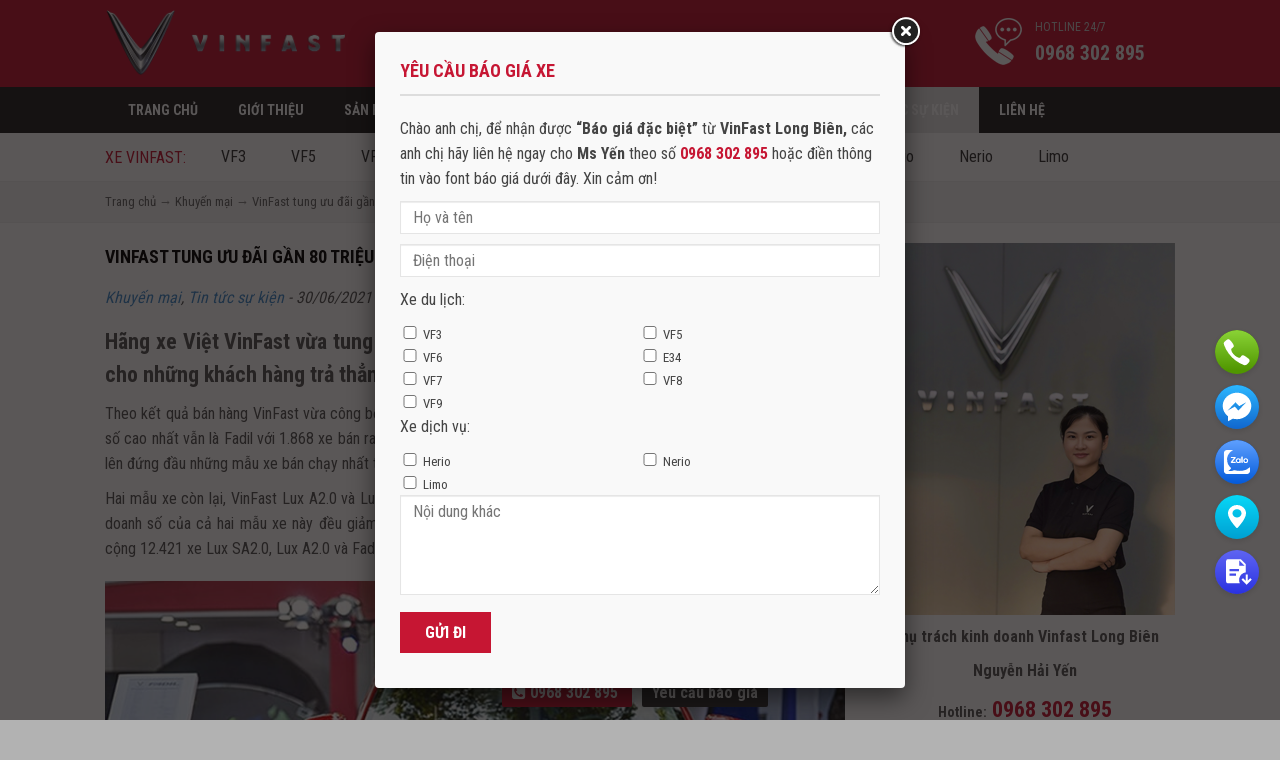

--- FILE ---
content_type: text/html; charset=UTF-8
request_url: https://vinfastlongbien.com/vinfast-tung-uu-dai-gan-80-trieu-dong-cho-khach-mua-xe-trong-thang-nay/
body_size: 16176
content:
<!DOCTYPE html>
<html class="no-js mm-hover no-touch" xmlns="http://www.w3.org/1999/xhtml" lang="vi" xml:lang="vi">
<head>
<!-- Facebook Pixel Code -->
<script>
  !function(f,b,e,v,n,t,s)
  {if(f.fbq)return;n=f.fbq=function(){n.callMethod?
  n.callMethod.apply(n,arguments):n.queue.push(arguments)};
  if(!f._fbq)f._fbq=n;n.push=n;n.loaded=!0;n.version='2.0';
  n.queue=[];t=b.createElement(e);t.async=!0;
  t.src=v;s=b.getElementsByTagName(e)[0];
  s.parentNode.insertBefore(t,s)}(window, document,'script',
  'https://connect.facebook.net/en_US/fbevents.js');
  fbq('init', '1141277602870838');
  fbq('track', 'PageView');
</script>
<noscript><img height="1" width="1" style="display:none"
  src="https://www.facebook.com/tr?id=1141277602870838&ev=PageView&noscript=1"
/></noscript>
<!-- End Facebook Pixel Code -->
<!-- Google Tag Manager -->
<script>(function(w,d,s,l,i){w[l]=w[l]||[];w[l].push({'gtm.start':
new Date().getTime(),event:'gtm.js'});var f=d.getElementsByTagName(s)[0],
j=d.createElement(s),dl=l!='dataLayer'?'&l='+l:'';j.async=true;j.src=
'https://www.googletagmanager.com/gtm.js?id='+i+dl;f.parentNode.insertBefore(j,f);
})(window,document,'script','dataLayer','GTM-P8STK52');</script>
<!-- End Google Tag Manager -->
<!-- Global site tag (gtag.js) - Google Ads: 682011939 -->
<script async src="https://www.googletagmanager.com/gtag/js?id=AW-682011939"></script>
<script>
  window.dataLayer = window.dataLayer || [];
  function gtag(){dataLayer.push(arguments);}
  gtag('js', new Date());

  gtag('config', 'AW-682011939');
</script>
<script>
  gtag('event', 'page_view', {
    'send_to': 'AW-682011939',
    'value': 'replace with value',
    'items': [{
      'id': 'replace with value',
      'location_id': 'replace with value',
      'google_business_vertical': 'custom'
    }]
  });
</script>
<!-- Global site tag (gtag.js) - Google Analytics -->
<script async src="https://www.googletagmanager.com/gtag/js?id=UA-155008282-2"></script>
<script>
  window.dataLayer = window.dataLayer || [];
  function gtag(){dataLayer.push(arguments);}
  gtag('js', new Date());

  gtag('config', 'UA-155008282-2');
</script>
	<meta http-equiv="Content-Type" content="text/html; charset=UTF-8" />
	<meta name="viewport" content="width=device-width, minimum-scale=1">
	<link rel="profile" href="http://gmpg.org/xfn/11" />
	<link rel="alternate" type="application/rss+xml" title="VinFast Long Biên &#8211; Đại lý ủy quyền VinFast Việt Nam RSS Feed" href="https://vinfastlongbien.com/feed/" />
	<link rel="alternate" type="application/atom+xml" title="VinFast Long Biên &#8211; Đại lý ủy quyền VinFast Việt Nam Atom Feed" href="https://vinfastlongbien.com/feed/atom/" />
	<link rel="pingback" href="https://vinfastlongbien.com/xmlrpc.php" />
	<link rel="preconnect" href="https://fonts.googleapis.com">
	<link rel="preconnect" href="https://fonts.gstatic.com" crossorigin>
	<link href="https://fonts.googleapis.com/css2?family=Roboto+Condensed:wght@400;700&display=swap" rel="stylesheet"> 
    <link href="https://vinfastlongbien.com/wp-content/themes/vinfast/style.css" rel="stylesheet" type="text/css" media="all" />
	<meta name='robots' content='index, follow, max-image-preview:large, max-snippet:-1, max-video-preview:-1' />

	<!-- This site is optimized with the Yoast SEO plugin v23.3 - https://yoast.com/wordpress/plugins/seo/ -->
	<title>VinFast tung ưu đãi gần 80 triệu đồng cho khách mua xe trong tháng này - VinFast Long Biên - Đại lý ủy quyền VinFast Việt Nam</title>
	<link rel="canonical" href="https://vinfastlongbien.com/vinfast-tung-uu-dai-gan-80-trieu-dong-cho-khach-mua-xe-trong-thang-nay/" />
	<meta property="og:locale" content="vi_VN" />
	<meta property="og:type" content="article" />
	<meta property="og:title" content="VinFast tung ưu đãi gần 80 triệu đồng cho khách mua xe trong tháng này - VinFast Long Biên - Đại lý ủy quyền VinFast Việt Nam" />
	<meta property="og:description" content="Hãng xe Việt VinFast vừa tung ra chương trình ưu đãi kéo dài đến hết... more" />
	<meta property="og:url" content="https://vinfastlongbien.com/vinfast-tung-uu-dai-gan-80-trieu-dong-cho-khach-mua-xe-trong-thang-nay/" />
	<meta property="og:site_name" content="VinFast Long Biên - Đại lý ủy quyền VinFast Việt Nam" />
	<meta property="article:published_time" content="2021-06-30T02:20:04+00:00" />
	<meta property="og:image" content="https://vinfastlongbien.com/wp-content/uploads/2021/06/vinfastlongbien_com-vinfast-tung-uu-dai-gan-80-trieu-dong-cho-khach-mua-xe-trong-thang-nay-1.jpg" />
	<meta property="og:image:width" content="800" />
	<meta property="og:image:height" content="533" />
	<meta property="og:image:type" content="image/jpeg" />
	<meta name="author" content="Đỗ Tùng Lâm" />
	<meta name="twitter:card" content="summary_large_image" />
	<meta name="twitter:label1" content="Được viết bởi" />
	<meta name="twitter:data1" content="Đỗ Tùng Lâm" />
	<meta name="twitter:label2" content="Ước tính thời gian đọc" />
	<meta name="twitter:data2" content="4 phút" />
	<script type="application/ld+json" class="yoast-schema-graph">{"@context":"https://schema.org","@graph":[{"@type":"WebPage","@id":"https://vinfastlongbien.com/vinfast-tung-uu-dai-gan-80-trieu-dong-cho-khach-mua-xe-trong-thang-nay/","url":"https://vinfastlongbien.com/vinfast-tung-uu-dai-gan-80-trieu-dong-cho-khach-mua-xe-trong-thang-nay/","name":"VinFast tung ưu đãi gần 80 triệu đồng cho khách mua xe trong tháng này - VinFast Long Biên - Đại lý ủy quyền VinFast Việt Nam","isPartOf":{"@id":"https://vinfastlongbien.com/#website"},"primaryImageOfPage":{"@id":"https://vinfastlongbien.com/vinfast-tung-uu-dai-gan-80-trieu-dong-cho-khach-mua-xe-trong-thang-nay/#primaryimage"},"image":{"@id":"https://vinfastlongbien.com/vinfast-tung-uu-dai-gan-80-trieu-dong-cho-khach-mua-xe-trong-thang-nay/#primaryimage"},"thumbnailUrl":"https://vinfastlongbien.com/wp-content/uploads/2021/06/vinfastlongbien_com-vinfast-tung-uu-dai-gan-80-trieu-dong-cho-khach-mua-xe-trong-thang-nay-1.jpg","datePublished":"2021-06-30T02:20:04+00:00","dateModified":"2021-06-30T02:20:04+00:00","author":{"@id":"https://vinfastlongbien.com/#/schema/person/9abe14bb2beeae3bf4d5029b67f45184"},"breadcrumb":{"@id":"https://vinfastlongbien.com/vinfast-tung-uu-dai-gan-80-trieu-dong-cho-khach-mua-xe-trong-thang-nay/#breadcrumb"},"inLanguage":"vi","potentialAction":[{"@type":"ReadAction","target":["https://vinfastlongbien.com/vinfast-tung-uu-dai-gan-80-trieu-dong-cho-khach-mua-xe-trong-thang-nay/"]}]},{"@type":"ImageObject","inLanguage":"vi","@id":"https://vinfastlongbien.com/vinfast-tung-uu-dai-gan-80-trieu-dong-cho-khach-mua-xe-trong-thang-nay/#primaryimage","url":"https://vinfastlongbien.com/wp-content/uploads/2021/06/vinfastlongbien_com-vinfast-tung-uu-dai-gan-80-trieu-dong-cho-khach-mua-xe-trong-thang-nay-1.jpg","contentUrl":"https://vinfastlongbien.com/wp-content/uploads/2021/06/vinfastlongbien_com-vinfast-tung-uu-dai-gan-80-trieu-dong-cho-khach-mua-xe-trong-thang-nay-1.jpg","width":800,"height":533},{"@type":"BreadcrumbList","@id":"https://vinfastlongbien.com/vinfast-tung-uu-dai-gan-80-trieu-dong-cho-khach-mua-xe-trong-thang-nay/#breadcrumb","itemListElement":[{"@type":"ListItem","position":1,"name":"Trang chủ","item":"https://vinfastlongbien.com/"},{"@type":"ListItem","position":2,"name":"VinFast tung ưu đãi gần 80 triệu đồng cho khách mua xe trong tháng này"}]},{"@type":"WebSite","@id":"https://vinfastlongbien.com/#website","url":"https://vinfastlongbien.com/","name":"VinFast Long Biên - Đại lý ủy quyền VinFast Việt Nam","description":"Đại lý xe Vinfast Long Biên - Cung cấp các dòng xe Vinfast chính hãng: VinFast Fadil, VinFast A 2.0, VinFast Lux A 2.0, VinFast Sunny, VinFast Lux SA 2.0","potentialAction":[{"@type":"SearchAction","target":{"@type":"EntryPoint","urlTemplate":"https://vinfastlongbien.com/?s={search_term_string}"},"query-input":"required name=search_term_string"}],"inLanguage":"vi"},{"@type":"Person","@id":"https://vinfastlongbien.com/#/schema/person/9abe14bb2beeae3bf4d5029b67f45184","name":"Đỗ Tùng Lâm","image":{"@type":"ImageObject","inLanguage":"vi","@id":"https://vinfastlongbien.com/#/schema/person/image/","url":"https://secure.gravatar.com/avatar/2f4a293d201b0a1e25f9adfeb46de3a0?s=96&r=g","contentUrl":"https://secure.gravatar.com/avatar/2f4a293d201b0a1e25f9adfeb46de3a0?s=96&r=g","caption":"Đỗ Tùng Lâm"},"sameAs":["https://vinfastlongbien.com/"],"url":"https://vinfastlongbien.com/author/dotunglamvinfast/"}]}</script>
	<!-- / Yoast SEO plugin. -->


<meta content="https://vinfastlongbien.com/wp-content/themes/vinfast/style.css v." name="generator"/><link rel='stylesheet' id='wp-block-library-css' href='https://vinfastlongbien.com/wp-includes/css/dist/block-library/style.min.css?ver=6.6.1' type='text/css' media='all' />
<style id='classic-theme-styles-inline-css' type='text/css'>
/*! This file is auto-generated */
.wp-block-button__link{color:#fff;background-color:#32373c;border-radius:9999px;box-shadow:none;text-decoration:none;padding:calc(.667em + 2px) calc(1.333em + 2px);font-size:1.125em}.wp-block-file__button{background:#32373c;color:#fff;text-decoration:none}
</style>
<style id='global-styles-inline-css' type='text/css'>
:root{--wp--preset--aspect-ratio--square: 1;--wp--preset--aspect-ratio--4-3: 4/3;--wp--preset--aspect-ratio--3-4: 3/4;--wp--preset--aspect-ratio--3-2: 3/2;--wp--preset--aspect-ratio--2-3: 2/3;--wp--preset--aspect-ratio--16-9: 16/9;--wp--preset--aspect-ratio--9-16: 9/16;--wp--preset--color--black: #000000;--wp--preset--color--cyan-bluish-gray: #abb8c3;--wp--preset--color--white: #ffffff;--wp--preset--color--pale-pink: #f78da7;--wp--preset--color--vivid-red: #cf2e2e;--wp--preset--color--luminous-vivid-orange: #ff6900;--wp--preset--color--luminous-vivid-amber: #fcb900;--wp--preset--color--light-green-cyan: #7bdcb5;--wp--preset--color--vivid-green-cyan: #00d084;--wp--preset--color--pale-cyan-blue: #8ed1fc;--wp--preset--color--vivid-cyan-blue: #0693e3;--wp--preset--color--vivid-purple: #9b51e0;--wp--preset--gradient--vivid-cyan-blue-to-vivid-purple: linear-gradient(135deg,rgba(6,147,227,1) 0%,rgb(155,81,224) 100%);--wp--preset--gradient--light-green-cyan-to-vivid-green-cyan: linear-gradient(135deg,rgb(122,220,180) 0%,rgb(0,208,130) 100%);--wp--preset--gradient--luminous-vivid-amber-to-luminous-vivid-orange: linear-gradient(135deg,rgba(252,185,0,1) 0%,rgba(255,105,0,1) 100%);--wp--preset--gradient--luminous-vivid-orange-to-vivid-red: linear-gradient(135deg,rgba(255,105,0,1) 0%,rgb(207,46,46) 100%);--wp--preset--gradient--very-light-gray-to-cyan-bluish-gray: linear-gradient(135deg,rgb(238,238,238) 0%,rgb(169,184,195) 100%);--wp--preset--gradient--cool-to-warm-spectrum: linear-gradient(135deg,rgb(74,234,220) 0%,rgb(151,120,209) 20%,rgb(207,42,186) 40%,rgb(238,44,130) 60%,rgb(251,105,98) 80%,rgb(254,248,76) 100%);--wp--preset--gradient--blush-light-purple: linear-gradient(135deg,rgb(255,206,236) 0%,rgb(152,150,240) 100%);--wp--preset--gradient--blush-bordeaux: linear-gradient(135deg,rgb(254,205,165) 0%,rgb(254,45,45) 50%,rgb(107,0,62) 100%);--wp--preset--gradient--luminous-dusk: linear-gradient(135deg,rgb(255,203,112) 0%,rgb(199,81,192) 50%,rgb(65,88,208) 100%);--wp--preset--gradient--pale-ocean: linear-gradient(135deg,rgb(255,245,203) 0%,rgb(182,227,212) 50%,rgb(51,167,181) 100%);--wp--preset--gradient--electric-grass: linear-gradient(135deg,rgb(202,248,128) 0%,rgb(113,206,126) 100%);--wp--preset--gradient--midnight: linear-gradient(135deg,rgb(2,3,129) 0%,rgb(40,116,252) 100%);--wp--preset--font-size--small: 13px;--wp--preset--font-size--medium: 20px;--wp--preset--font-size--large: 36px;--wp--preset--font-size--x-large: 42px;--wp--preset--spacing--20: 0.44rem;--wp--preset--spacing--30: 0.67rem;--wp--preset--spacing--40: 1rem;--wp--preset--spacing--50: 1.5rem;--wp--preset--spacing--60: 2.25rem;--wp--preset--spacing--70: 3.38rem;--wp--preset--spacing--80: 5.06rem;--wp--preset--shadow--natural: 6px 6px 9px rgba(0, 0, 0, 0.2);--wp--preset--shadow--deep: 12px 12px 50px rgba(0, 0, 0, 0.4);--wp--preset--shadow--sharp: 6px 6px 0px rgba(0, 0, 0, 0.2);--wp--preset--shadow--outlined: 6px 6px 0px -3px rgba(255, 255, 255, 1), 6px 6px rgba(0, 0, 0, 1);--wp--preset--shadow--crisp: 6px 6px 0px rgba(0, 0, 0, 1);}:where(.is-layout-flex){gap: 0.5em;}:where(.is-layout-grid){gap: 0.5em;}body .is-layout-flex{display: flex;}.is-layout-flex{flex-wrap: wrap;align-items: center;}.is-layout-flex > :is(*, div){margin: 0;}body .is-layout-grid{display: grid;}.is-layout-grid > :is(*, div){margin: 0;}:where(.wp-block-columns.is-layout-flex){gap: 2em;}:where(.wp-block-columns.is-layout-grid){gap: 2em;}:where(.wp-block-post-template.is-layout-flex){gap: 1.25em;}:where(.wp-block-post-template.is-layout-grid){gap: 1.25em;}.has-black-color{color: var(--wp--preset--color--black) !important;}.has-cyan-bluish-gray-color{color: var(--wp--preset--color--cyan-bluish-gray) !important;}.has-white-color{color: var(--wp--preset--color--white) !important;}.has-pale-pink-color{color: var(--wp--preset--color--pale-pink) !important;}.has-vivid-red-color{color: var(--wp--preset--color--vivid-red) !important;}.has-luminous-vivid-orange-color{color: var(--wp--preset--color--luminous-vivid-orange) !important;}.has-luminous-vivid-amber-color{color: var(--wp--preset--color--luminous-vivid-amber) !important;}.has-light-green-cyan-color{color: var(--wp--preset--color--light-green-cyan) !important;}.has-vivid-green-cyan-color{color: var(--wp--preset--color--vivid-green-cyan) !important;}.has-pale-cyan-blue-color{color: var(--wp--preset--color--pale-cyan-blue) !important;}.has-vivid-cyan-blue-color{color: var(--wp--preset--color--vivid-cyan-blue) !important;}.has-vivid-purple-color{color: var(--wp--preset--color--vivid-purple) !important;}.has-black-background-color{background-color: var(--wp--preset--color--black) !important;}.has-cyan-bluish-gray-background-color{background-color: var(--wp--preset--color--cyan-bluish-gray) !important;}.has-white-background-color{background-color: var(--wp--preset--color--white) !important;}.has-pale-pink-background-color{background-color: var(--wp--preset--color--pale-pink) !important;}.has-vivid-red-background-color{background-color: var(--wp--preset--color--vivid-red) !important;}.has-luminous-vivid-orange-background-color{background-color: var(--wp--preset--color--luminous-vivid-orange) !important;}.has-luminous-vivid-amber-background-color{background-color: var(--wp--preset--color--luminous-vivid-amber) !important;}.has-light-green-cyan-background-color{background-color: var(--wp--preset--color--light-green-cyan) !important;}.has-vivid-green-cyan-background-color{background-color: var(--wp--preset--color--vivid-green-cyan) !important;}.has-pale-cyan-blue-background-color{background-color: var(--wp--preset--color--pale-cyan-blue) !important;}.has-vivid-cyan-blue-background-color{background-color: var(--wp--preset--color--vivid-cyan-blue) !important;}.has-vivid-purple-background-color{background-color: var(--wp--preset--color--vivid-purple) !important;}.has-black-border-color{border-color: var(--wp--preset--color--black) !important;}.has-cyan-bluish-gray-border-color{border-color: var(--wp--preset--color--cyan-bluish-gray) !important;}.has-white-border-color{border-color: var(--wp--preset--color--white) !important;}.has-pale-pink-border-color{border-color: var(--wp--preset--color--pale-pink) !important;}.has-vivid-red-border-color{border-color: var(--wp--preset--color--vivid-red) !important;}.has-luminous-vivid-orange-border-color{border-color: var(--wp--preset--color--luminous-vivid-orange) !important;}.has-luminous-vivid-amber-border-color{border-color: var(--wp--preset--color--luminous-vivid-amber) !important;}.has-light-green-cyan-border-color{border-color: var(--wp--preset--color--light-green-cyan) !important;}.has-vivid-green-cyan-border-color{border-color: var(--wp--preset--color--vivid-green-cyan) !important;}.has-pale-cyan-blue-border-color{border-color: var(--wp--preset--color--pale-cyan-blue) !important;}.has-vivid-cyan-blue-border-color{border-color: var(--wp--preset--color--vivid-cyan-blue) !important;}.has-vivid-purple-border-color{border-color: var(--wp--preset--color--vivid-purple) !important;}.has-vivid-cyan-blue-to-vivid-purple-gradient-background{background: var(--wp--preset--gradient--vivid-cyan-blue-to-vivid-purple) !important;}.has-light-green-cyan-to-vivid-green-cyan-gradient-background{background: var(--wp--preset--gradient--light-green-cyan-to-vivid-green-cyan) !important;}.has-luminous-vivid-amber-to-luminous-vivid-orange-gradient-background{background: var(--wp--preset--gradient--luminous-vivid-amber-to-luminous-vivid-orange) !important;}.has-luminous-vivid-orange-to-vivid-red-gradient-background{background: var(--wp--preset--gradient--luminous-vivid-orange-to-vivid-red) !important;}.has-very-light-gray-to-cyan-bluish-gray-gradient-background{background: var(--wp--preset--gradient--very-light-gray-to-cyan-bluish-gray) !important;}.has-cool-to-warm-spectrum-gradient-background{background: var(--wp--preset--gradient--cool-to-warm-spectrum) !important;}.has-blush-light-purple-gradient-background{background: var(--wp--preset--gradient--blush-light-purple) !important;}.has-blush-bordeaux-gradient-background{background: var(--wp--preset--gradient--blush-bordeaux) !important;}.has-luminous-dusk-gradient-background{background: var(--wp--preset--gradient--luminous-dusk) !important;}.has-pale-ocean-gradient-background{background: var(--wp--preset--gradient--pale-ocean) !important;}.has-electric-grass-gradient-background{background: var(--wp--preset--gradient--electric-grass) !important;}.has-midnight-gradient-background{background: var(--wp--preset--gradient--midnight) !important;}.has-small-font-size{font-size: var(--wp--preset--font-size--small) !important;}.has-medium-font-size{font-size: var(--wp--preset--font-size--medium) !important;}.has-large-font-size{font-size: var(--wp--preset--font-size--large) !important;}.has-x-large-font-size{font-size: var(--wp--preset--font-size--x-large) !important;}
:where(.wp-block-post-template.is-layout-flex){gap: 1.25em;}:where(.wp-block-post-template.is-layout-grid){gap: 1.25em;}
:where(.wp-block-columns.is-layout-flex){gap: 2em;}:where(.wp-block-columns.is-layout-grid){gap: 2em;}
:root :where(.wp-block-pullquote){font-size: 1.5em;line-height: 1.6;}
</style>
<link rel='stylesheet' id='contact-form-7-css' href='https://vinfastlongbien.com/wp-content/plugins/contact-form-7/includes/css/styles.css?ver=5.7.7' type='text/css' media='all' />
<script type="text/javascript" src="https://vinfastlongbien.com/wp-content/themes/vinfast/js/bootstrap.min.js?ver=1.0" id="jquery-js"></script>
<link rel="https://api.w.org/" href="https://vinfastlongbien.com/wp-json/" /><link rel="alternate" title="JSON" type="application/json" href="https://vinfastlongbien.com/wp-json/wp/v2/posts/1947" /><link rel="EditURI" type="application/rsd+xml" title="RSD" href="https://vinfastlongbien.com/xmlrpc.php?rsd" />
<meta name="generator" content="WordPress 6.6.1" />
<link rel='shortlink' href='https://vinfastlongbien.com/?p=1947' />
<link rel="alternate" title="oNhúng (JSON)" type="application/json+oembed" href="https://vinfastlongbien.com/wp-json/oembed/1.0/embed?url=https%3A%2F%2Fvinfastlongbien.com%2Fvinfast-tung-uu-dai-gan-80-trieu-dong-cho-khach-mua-xe-trong-thang-nay%2F" />
<link rel="alternate" title="oNhúng (XML)" type="text/xml+oembed" href="https://vinfastlongbien.com/wp-json/oembed/1.0/embed?url=https%3A%2F%2Fvinfastlongbien.com%2Fvinfast-tung-uu-dai-gan-80-trieu-dong-cho-khach-mua-xe-trong-thang-nay%2F&#038;format=xml" />
<!-- Global site tag (gtag.js) - Google Analytics -->
<script async src="https://www.googletagmanager.com/gtag/js?id=G-TM7PFE6TXD"></script>
<script>
  window.dataLayer = window.dataLayer || [];
  function gtag(){dataLayer.push(arguments);}
  gtag('js', new Date());

  gtag('config', 'G-TM7PFE6TXD');
</script>

<meta name="msvalidate.01" content="3B587DA62E130D2A717C75B2DB41F7EB" /><link rel="shortcut icon" href="https://vinfastlongbien.com/wp-content/themes/vinfast/images/favicon.png" /><!-- Event snippet for Lượt xem trang (2) conversion page -->
<script>
  gtag('event', 'conversion', {
      'send_to': 'AW-16949875505/z1GtCMT-1K0bELGmqpI_',
      'value': 1.0,
      'currency': 'VND'
  });
</script>
<!-- Event snippet for Người liên hệ conversion page -->
<script>
  gtag('event', 'conversion', {
      'send_to': 'AW-16949875505/3GQ2CIeQ4K0bELGmqpI_',
      'value': 1.0,
      'currency': 'VND'
  });
</script>
<!-- Event snippet for Nhấp để gọi (3) conversion page
In your html page, add the snippet and call gtag_report_conversion when someone clicks on the chosen link or button. -->
<script>
function gtag_report_conversion(url) {
  var callback = function () {
    if (typeof(url) != 'undefined') {
      window.location = url;
    }
  };
  gtag('event', 'conversion', {
      'send_to': 'AW-16949875505/ACeLCNPY1a0bELGmqpI_',
      'value': 1.0,
      'currency': 'VND',
      'event_callback': callback
  });
  return false;
}
</script>

</head>
<body class="post-template-default single single-post postid-1947 single-format-standard unknown">
<!-- Google Tag Manager (noscript) -->
<noscript><iframe src="https://www.googletagmanager.com/ns.html?id=GTM-P8STK52"
height="0" width="0" style="display:none;visibility:hidden"></iframe></noscript>
<!-- End Google Tag Manager (noscript) -->
<div class="t3-off-canvas" id="t3-off-canvas">
  <div class="t3-off-canvas-header">
    <h2 class="t3-off-canvas-header-title">DANH MỤC</h2>
    <button aria-hidden="true" data-dismiss="modal" class="close" type="button">X</button>
  </div>
  <div class="t3-off-canvas-body">
    <div id="mobile-menu-wrap" class="t3-module module "><div class="module-ct"></div></div>
  </div>
</div>

<div class="t3-wrapper">
<div class="hfeed site">
<header id="t3-header" class="t3-header">
	<div class="header clearfix">
	<div class="container">
			<button data-effect="off-canvas-effect-4" data-nav="#t3-off-canvas" data-pos="right" type="button" class="visible-xs btn-inverse off-canvas-toggle visible-xs">
	            <i class="fa fa-bars"></i>
	        </button>
	<div class="row">
		
		<div class="col-lg-3 col-md-3 col-sm-3">
				<a href="https://vinfastlongbien.com" title="VinFast Long Biên &#8211; Đại lý ủy quyền VinFast Việt Nam">
			<img class="logo" alt="VinFast Long Biên &#8211; Đại lý ủy quyền VinFast Việt Nam" src="https://vinfastlongbien.com/wp-content/themes/vinfast/images/logo.png">
		</a>
					
		</div>
		
		<div class="col-lg-9 col-md-9 col-sm-9 hidden-xs">
						<div class="topsocial pull-right">			<div class="textwidget"><div class="topcall pull-right">HOTLINE 24/7
<p><b><a href="tel:0968302895">0968 302 895</a></b></p>
</div>
</div>
		</div>
						
		</div>
	</div>
	</div>
	
    </div>
    

<nav class="navbar navbar-default hidden-xs">
<div class="container">
<div class="navbar-header">
	          <button data-effect="off-canvas-effect-4" data-nav="#t3-off-canvas" data-pos="left" type="button" class="btn-inverse off-canvas-toggle visible-xs">
	            <i class="fa fa-bars"></i>
	          </button>
</div>
<div class="navbar-collapse collapse">
			<ul id="menu-header-menu" class="nav navbar-nav"><li id="menu-item-11" class="menu-item menu-item-type-custom menu-item-object-custom menu-item-home menu-item-11"><a title="Trang chủ" href="https://vinfastlongbien.com"><span class="glyphicon VinFast Long Biên"></span>&nbsp;Trang chủ</a></li>
<li id="menu-item-52" class="menu-item menu-item-type-post_type menu-item-object-page menu-item-52"><a title="Giới thiệu" href="https://vinfastlongbien.com/gioi-thieu/">Giới thiệu</a></li>
<li id="menu-item-1143" class="menu-item menu-item-type-taxonomy menu-item-object-product-category menu-item-has-children menu-item-1143 dropdown"><a title="Sản phẩm" href="https://vinfastlongbien.com/product-category/vinfast/" class="dropdown-toggle" aria-haspopup="true">Sản phẩm <span class="caret"></span></a>
<ul role="menu" class=" dropdown-menu">
	<li id="menu-item-2891" class="menu-item menu-item-type-post_type menu-item-object-product menu-item-2891"><a title="Vinfast VF3" href="https://vinfastlongbien.com/vinfast-vf3/">Vinfast VF3</a></li>
	<li id="menu-item-2512" class="menu-item menu-item-type-post_type menu-item-object-product menu-item-2512"><a title="Vinfast VF5" href="https://vinfastlongbien.com/vinfast-vf5/">Vinfast VF5</a></li>
	<li id="menu-item-2514" class="menu-item menu-item-type-post_type menu-item-object-product menu-item-2514"><a title="Vinfast VF 6" href="https://vinfastlongbien.com/vinfast-vf6/">Vinfast VF 6</a></li>
	<li id="menu-item-1783" class="menu-item menu-item-type-post_type menu-item-object-product menu-item-1783"><a title="Vinfast VF E34" href="https://vinfastlongbien.com/?post_type=product&#038;p=1734">Vinfast VF E34</a></li>
	<li id="menu-item-2513" class="menu-item menu-item-type-post_type menu-item-object-product menu-item-2513"><a title="Vinfast VF7" href="https://vinfastlongbien.com/vinfast-vf7/">Vinfast VF7</a></li>
	<li id="menu-item-2411" class="menu-item menu-item-type-post_type menu-item-object-product menu-item-2411"><a title="Vinfast VF8" href="https://vinfastlongbien.com/vinfast-vf8/">Vinfast VF8</a></li>
	<li id="menu-item-2412" class="menu-item menu-item-type-post_type menu-item-object-product menu-item-2412"><a title="Vinfast VF9" href="https://vinfastlongbien.com/vinfast-vf9/">Vinfast VF9</a></li>
	<li id="menu-item-3253" class="menu-item menu-item-type-post_type menu-item-object-product menu-item-3253"><a title="Vinfast VF Wild" href="https://vinfastlongbien.com/vinfast-vf-wild/">Vinfast VF Wild</a></li>
	<li id="menu-item-3827" class="menu-item menu-item-type-post_type menu-item-object-product menu-item-3827"><a title="Vinfast Minio Green" href="https://vinfastlongbien.com/vinfast-minio-green/">Vinfast Minio Green</a></li>
	<li id="menu-item-3825" class="menu-item menu-item-type-post_type menu-item-object-product menu-item-3825"><a title="VinFast Herio Green" href="https://vinfastlongbien.com/vinfast-herio-green/">VinFast Herio Green</a></li>
	<li id="menu-item-3826" class="menu-item menu-item-type-post_type menu-item-object-product menu-item-3826"><a title="Vinfast Nerio Green" href="https://vinfastlongbien.com/vinfast-nerio-green/">Vinfast Nerio Green</a></li>
	<li id="menu-item-3729" class="menu-item menu-item-type-post_type menu-item-object-product menu-item-3729"><a title="Vinfast Limo Green" href="https://vinfastlongbien.com/vinfast-limo-green/">Vinfast Limo Green</a></li>
</ul>
</li>
<li id="menu-item-337" class="menu-item menu-item-type-post_type menu-item-object-page menu-item-337"><a title="Bảng giá xe" href="https://vinfastlongbien.com/bang-gia-xe/"><span class="glyphicon Bảng giá xe Nissan"></span>&nbsp;Bảng giá xe</a></li>
<li id="menu-item-381" class="menu-item menu-item-type-post_type menu-item-object-page menu-item-381"><a title="Mua xe trả góp" href="https://vinfastlongbien.com/tu-van-mua-xe-tra-gop/"><span class="glyphicon Mua xe trả góp"></span>&nbsp;Mua xe trả góp</a></li>
<li id="menu-item-3375" class="menu-item menu-item-type-post_type menu-item-object-page menu-item-3375"><a title="Thu mua xe cũ" href="https://vinfastlongbien.com/chuyen-thu-mua-xe-o-to-vinfast-cu-tai-nha/">Thu mua xe cũ</a></li>
<li id="menu-item-761" class="menu-item menu-item-type-taxonomy menu-item-object-category current-post-ancestor current-menu-parent current-post-parent menu-item-761"><a title="Tin tức sự kiện" href="https://vinfastlongbien.com/tin-tuc-su-kien/">Tin tức sự kiện</a></li>
<li id="menu-item-51" class="menu-item menu-item-type-post_type menu-item-object-page menu-item-51"><a title="Liên hệ" href="https://vinfastlongbien.com/lien-he/">Liên hệ</a></li>
</ul>	   
</div>
</div>
</nav>

<nav id="secondarynav" class="dongxe hidden-xs">
	<div class="container">
		<span style="float: left; padding-top: 12px; text-transform: uppercase; margin-right: 20px; color: #c61633">Xe Vinfast:</span>
	<ul id="menu-secondary-menu" class="nav"><li id="menu-item-2893" class="menu-item menu-item-type-post_type menu-item-object-product menu-item-2893"><a href="https://vinfastlongbien.com/vinfast-vf3/">VF3</a></li>
<li id="menu-item-2508" class="menu-item menu-item-type-post_type menu-item-object-product menu-item-2508"><a href="https://vinfastlongbien.com/vinfast-vf5/">VF5</a></li>
<li id="menu-item-2509" class="menu-item menu-item-type-post_type menu-item-object-product menu-item-2509"><a href="https://vinfastlongbien.com/vinfast-vf6/">VF6</a></li>
<li id="menu-item-1785" class="menu-item menu-item-type-post_type menu-item-object-product menu-item-1785"><a href="https://vinfastlongbien.com/?post_type=product&#038;p=1734">E34</a></li>
<li id="menu-item-2510" class="menu-item menu-item-type-post_type menu-item-object-product menu-item-2510"><a href="https://vinfastlongbien.com/vinfast-vf7/">VF7</a></li>
<li id="menu-item-2415" class="menu-item menu-item-type-post_type menu-item-object-product menu-item-2415"><a href="https://vinfastlongbien.com/vinfast-vf8/">VF8</a></li>
<li id="menu-item-2414" class="menu-item menu-item-type-post_type menu-item-object-product menu-item-2414"><a href="https://vinfastlongbien.com/vinfast-vf9/">VF9</a></li>
<li id="menu-item-3255" class="menu-item menu-item-type-post_type menu-item-object-product menu-item-3255"><a href="https://vinfastlongbien.com/vinfast-vf-wild/">VF Wild</a></li>
<li id="menu-item-3831" class="menu-item menu-item-type-post_type menu-item-object-product menu-item-3831"><a href="https://vinfastlongbien.com/vinfast-minio-green/">Minio</a></li>
<li id="menu-item-3829" class="menu-item menu-item-type-post_type menu-item-object-product menu-item-3829"><a href="https://vinfastlongbien.com/vinfast-herio-green/">Herio</a></li>
<li id="menu-item-3830" class="menu-item menu-item-type-post_type menu-item-object-product menu-item-3830"><a href="https://vinfastlongbien.com/vinfast-nerio-green/">Nerio</a></li>
<li id="menu-item-3731" class="menu-item menu-item-type-post_type menu-item-object-product menu-item-3731"><a href="https://vinfastlongbien.com/vinfast-limo-green/">Limo</a></li>
</ul>	</div>
</nav>

</header>
<div id="wrapper"><div id="pathway" class="clearfix"><div class="container"><div id="breadcrumbs" itemscope itemtype="http://schema.org/BreadcrumbList">
		
					<span itemprop="itemListElement" itemscope itemtype="http://schema.org/ListItem"><a href="https://vinfastlongbien.com" itemprop="item"><span itemprop="name">Trang chủ</span></a><meta itemprop="position" content="1" /></span> 	<span>&rarr;</span>
				
									
					
													<span itemprop="itemListElement" itemscope itemtype="http://schema.org/ListItem"><a href="https://vinfastlongbien.com/khuyen-mai/" itemprop="item"><span itemprop="name">Khuyến mại</span></a><meta itemprop="position" content="2" /></span><span> &rarr; <span itemprop="itemListElement" itemscope itemtype="http://schema.org/ListItem"><a href="https://vinfastlongbien.com/vinfast-tung-uu-dai-gan-80-trieu-dong-cho-khach-mua-xe-trong-thang-nay/" itemprop="item"><span itemprop="name">VinFast tung ưu đãi gần 80 triệu đồng cho khách mua xe trong tháng này</span></a><meta itemprop="position" content="3" /></span></span>					
					
</div><!-- #breadcrumbs --></div></div>
<div class="container">
<div id="main-body">
<div id="main-content"><article class="hentry" itemscope itemtype="http://schema.org/NewsArticle">
		<div class="heading">
		<h1 class="entry-title" itemprop="headline">VinFast tung ưu đãi gần 80 triệu đồng cho khách mua xe trong tháng này</h1>
		<div class="hidden">Đăng bởi <span itemprop="author" itemscope itemtype="https://schema.org/Person"><span itemprop="name" class="author vcard"><span class="fn">Đỗ Tùng Lâm</span></span></span> lúc <time class="published" datetime="2021-06-30T09:20:04+07:00">30/06/2021</time> <time class="updated">2021-06-30T09:20:04+07:00</time></div>		
	</div>
	
	<div id="entry-meta" class="clearfix">
		<a href="https://vinfastlongbien.com/khuyen-mai/" rel="category tag">Khuyến mại</a>, <a href="https://vinfastlongbien.com/tin-tuc-su-kien/" rel="category tag">Tin tức sự kiện</a> - <time>30/06/2021</time>
	</div>	
	<div class="entry entry-content" itemprop="articleBody">
			<div class="text-links"></div>
			<h2 id="article_sapo" class="ctTp tuht_show" style="text-align: justify;">Hãng xe Việt VinFast vừa tung ra chương trình ưu đãi kéo dài đến hết tháng 7/2021 cho những khách hàng trả thẳng 100% tiền khi mua xe.</h2>
<p style="text-align: justify;">Theo kết quả bán hàng VinFast vừa công bố, trong tháng 5/2021 hãng xe Việt bán tổng cộng 2.855 xe ô tô. Đạt doanh số cao nhất vẫn là Fadil với 1.868 xe bán ra trong tháng. Con số này tăng mạnh hơn 309 xe so với tháng trước và vươn lên đứng đầu những mẫu xe bán chạy nhất toàn thị trường.</p>
<p style="text-align: justify;">Hai mẫu xe còn lại, VinFast Lux A2.0 và Lux SA2.0 đạt doanh số lần lượt là 457 xe và 530 xe. So với tháng trước đó, doanh số của cả hai mẫu xe này đều giảm tương đối không nhiều. Tính từ đầu năm đến nay, VinFast đã bán ra tổng cộng 12.421 xe Lux SA2.0, Lux A2.0 và Fadil.</p>
<div id="container-24h-banner-in-image" style="text-align: justify;">
<div><img fetchpriority="high" decoding="async" width="800" height="502" class="alignnone size-full wp-image-1951 aligncenter" src="https://vinfastlongbien.com/wp-content/uploads/2021/06/vinfastlongbien_com-vinfast-tung-uu-dai-gan-80-trieu-dong-cho-khach-mua-xe-trong-thang-nay-4.jpg" alt="" /></div>
<div id="24h-banner-in-image">
<div id="ADS_139_15s" class="txtCent">
<div class="text_adver_right"></div>
</div>
</div>
</div>
<p style="text-align: justify;">Vừa qua, trên trang thông tin của VinFast đã xuất hiện chính sách ưu đãi kích cầu từ nay tới hết ngày 31/07/2021 cho hình thức thanh toán trả thẳng 100% sẽ được tặng 100% phí trước bạ cho tất các phiên bản của dòng xe Fadil. Đây là chính sách tri ân của VinFast nhân kỷ niệm 2 năm khánh thành nhà máy và bàn giao những chiếc xe đầu tiên cho khách hàng.</p>
<p style="text-align: justify;">Khách hàng khi mua VinFast Lux A2.0 có cơ hội hưởng giá bán thấp nhất có thể tiếp cận về mức 681,7 triệu đồng. Và lần đầu tiên VinFast đồng ý cho khách hàng sẽ được sử dụng voucher Vinhomes mệnh giá 200 triệu đồng để thanh toán. Trước đây, mệnh giá voucher này chỉ được áp dụng khi khách hàng mua xe Lux SA2.0.</p>
<p><img decoding="async" width="800" height="533" class="alignnone size-full wp-image-1950 aligncenter" src="https://vinfastlongbien.com/wp-content/uploads/2021/06/vinfastlongbien_com-vinfast-tung-uu-dai-gan-80-trieu-dong-cho-khach-mua-xe-trong-thang-nay-3.jpg" alt="" /></p>
<p style="text-align: justify;">Hiện tại, mẫu sedan Lux A2.0 đang được bán ra với 3 phiên bản Tiêu chuẩn, Nâng cao và Cao cấp, giá bán trả thẳng lần lượt là gần 882 triệu đồng, hơn 948 triệu đồng và 1,074 tỷ đồng. Sau khi trừ đi giá trị voucher, giá xe chỉ còn 681,7 triệu đồng, 748,6 triệu đồng và 874 triệu đồng, tiết kiệm một khoản đáng kể cho người tiêu dùng.</p>
<p style="text-align: justify;">Ở dòng xe SUV Lux SA2.0 sẽ được ưu đãi trực tiếp 80 triệu đồng cho phiên bản Tiêu chuẩn và 60 triệu đồng cho phiên bản Nâng cao và Cao cấp nếu khách hàng mua xe trong tháng 6. Ngoài ra, VinFast cũng áp dụng chính sách chưa từng có tiền lệ tại thị trường Việt Nam trong đợt ưu đãi này.</p>
<p><img decoding="async" width="800" height="600" class="alignnone size-full wp-image-1949 aligncenter" src="https://vinfastlongbien.com/wp-content/uploads/2021/06/vinfastlongbien_com-vinfast-tung-uu-dai-gan-80-trieu-dong-cho-khach-mua-xe-trong-thang-nay-2.jpg" alt="" /></p>
<p style="text-align: justify;">Cụ thể, trong trường hợp phiên bản khách hàng đặt mua không có sẵn, VinFast sẽ hỗ trợ thêm 10 triệu đồng/tháng trong thời gian chờ đợi. Ví dụ, khách hàng mua xe Lux SA2.0 phiên bản Tiêu chuẩn trong tháng 6 nhưng tháng 8 mới nhận được xe, tổng ưu đãi thêm 20 triệu đồng cho 2 tháng chờ đợi và nâng mức ưu đãi tổng lên đến 100 triệu đồng.</p>
<p style="text-align: justify;">Đặc biệt, với chương trình khuyến mại này dành cho khách hàng đặt mua xe trong tháng này, VinFast vẫn đang triển khai các chính sách hỗ trợ, chăm sóc khách hàng như: bảo hành 5 năm hoặc 165.000 km đối với dòng xe Lux, miễn phí cứu hộ 24/7 trong suốt thời gian bảo hành với tất cả dòng xe.</p>
<p><img loading="lazy" decoding="async" width="800" height="533" class="alignnone size-full wp-image-1948 aligncenter" src="https://vinfastlongbien.com/wp-content/uploads/2021/06/vinfastlongbien_com-vinfast-tung-uu-dai-gan-80-trieu-dong-cho-khach-mua-xe-trong-thang-nay-1.jpg" alt="" /></p>
<p style="text-align: justify;">Chỉ sau 2 năm ra mắt thị trường Việt, cả 3 mẫu xe VinFast đều lần lượt xuất hiện ở bảng danh sách những mẫu xe bán chạy trong tháng và có chỗ đứng trong các phân khúc xe, trở thành những mẫu xe được khách hàng ưa chuộng nhất.</p>
						
			
				</div> <!--end .entry-->
</article>
<div class="related-post">										<h3 class="section-title">CÁC TIN LIÊN QUAN</h3>
						<ul class="related-loop row">		
												<li class="hentry post-item">
							<h4 class="entry-title"><a title="Lịch lái thử VinFast VF 6 trên toàn quốc mới nhất" href="https://vinfastlongbien.com/lich-lai-thu-vinfast-vf-6-tren-toan-quoc-moi-nhat/">Lịch lái thử VinFast VF 6 trên toàn quốc mới nhất</a></h4>
							<div class="entry-meta hidden">				
								<time class="meta-date updated" datetime="2024-07-29T08:24:38+07:00">29/07/2024</time> <span class="author vcard hidden"><span class="fn">Đỗ Tùng Lâm</span></span>
							</div><!-- .entry-meta -->

						</li>
												<li class="hentry post-item">
							<h4 class="entry-title"><a title="Ưu đãi &#8220;sốc&#8221; gần 260 triệu, cơ hội mua VinFast VF e34 chỉ với 430 triệu đồng" href="https://vinfastlongbien.com/uu-dai-soc-gan-260-trieu-co-hoi-mua-vinfast-vf-e34-chi-voi-430-trieu-dong/">Ưu đãi &#8220;sốc&#8221; gần 260 triệu, cơ hội mua VinFast VF e34 chỉ với 430 triệu đồng</a></h4>
							<div class="entry-meta hidden">				
								<time class="meta-date updated" datetime="2021-07-13T13:53:49+07:00">13/07/2021</time> <span class="author vcard hidden"><span class="fn">Đỗ Tùng Lâm</span></span>
							</div><!-- .entry-meta -->

						</li>
												<li class="hentry post-item">
							<h4 class="entry-title"><a title="VinFast sắp bán ô tô tại Lào?" href="https://vinfastlongbien.com/vinfast-sap-ban-o-to-tai-lao/">VinFast sắp bán ô tô tại Lào?</a></h4>
							<div class="entry-meta hidden">				
								<time class="meta-date updated" datetime="2021-06-29T08:59:17+07:00">29/06/2021</time> <span class="author vcard hidden"><span class="fn">Đỗ Tùng Lâm</span></span>
							</div><!-- .entry-meta -->

						</li>
												<li class="hentry post-item">
							<h4 class="entry-title"><a title="&#8220;Giật mình&#8221; khi mua VinFast Lux A2.0 với giá chỉ từ 682 triệu đồng" href="https://vinfastlongbien.com/giat-minh-khi-mua-vinfast-lux-a2-0-voi-gia-chi-tu-682-trieu-dong/">&#8220;Giật mình&#8221; khi mua VinFast Lux A2.0 với giá chỉ từ 682 triệu đồng</a></h4>
							<div class="entry-meta hidden">				
								<time class="meta-date updated" datetime="2021-06-24T13:32:14+07:00">24/06/2021</time> <span class="author vcard hidden"><span class="fn">Đỗ Tùng Lâm</span></span>
							</div><!-- .entry-meta -->

						</li>
												<li class="hentry post-item">
							<h4 class="entry-title"><a title="Miễn 100% lệ phí trước bạ, giá VinFast Fadil chỉ còn từ 336 triệu đồng" href="https://vinfastlongbien.com/mien-100-le-phi-truoc-ba-gia-vinfast-fadil-chi-con-tu-336-trieu-dong/">Miễn 100% lệ phí trước bạ, giá VinFast Fadil chỉ còn từ 336 triệu đồng</a></h4>
							<div class="entry-meta hidden">				
								<time class="meta-date updated" datetime="2021-06-21T08:34:19+07:00">21/06/2021</time> <span class="author vcard hidden"><span class="fn">Đỗ Tùng Lâm</span></span>
							</div><!-- .entry-meta -->

						</li>
												<li class="hentry post-item">
							<h4 class="entry-title"><a title="Sạc xe điện VinFast tại nhà sẽ có công suất &#8216;tương đương với tủ lạnh&#8217;, mất từ 10-13 tiếng để sạc đầy pin" href="https://vinfastlongbien.com/sac-xe-dien-vinfast-tai-nha-se-co-cong-suat-tuong-duong-voi-tu-lanh-mat-tu-10-13-tieng-de-sac-day-pin/">Sạc xe điện VinFast tại nhà sẽ có công suất &#8216;tương đương với tủ lạnh&#8217;, mất từ 10-13 tiếng để sạc đầy pin</a></h4>
							<div class="entry-meta hidden">				
								<time class="meta-date updated" datetime="2021-06-19T12:08:09+07:00">19/06/2021</time> <span class="author vcard hidden"><span class="fn">Đỗ Tùng Lâm</span></span>
							</div><!-- .entry-meta -->

						</li>
												</ul>		
				</div></div><aside id="sidebar" class="hidden-xs">
			<div id="custom_html-2" class="widget_text widget widget_custom_html"><div class="textwidget custom-html-widget"><div class="fixed-ads text-center" style="position: relative; top: 0px;">
<img src="https://vinfastlongbien.com/wp-content/uploads/2025/10/nguoibanhang.jpg" alt="" class="img-nguoiban">
<h2 style="font-weight: bold;">Phụ trách kinh doanh Vinfast Long Biên</h2>
<h2 style="font-weight: bold;">Nguyễn Hải Yến</h2>
<h4><span style="font-weight: bold;">Hotline:</span><a href="tel:0968302895" class="lam-color" style="font-size: 22px; color: #c61633"> 0968 302 895 </a></h4>
<p>- Giá Xe, Khuyến Mại, Trả Góp, Dịch Vụ Tốt Nhất</p>
<a class="fancybox btn" href="#baogia">YÊU CẦU BÁO GIÁ</a>
<a class="fancybox btn btn-laithu" href="#laithu">ĐĂNG KÝ LÁI THỬ</a>
</div></div></div>	</aside></div>
</div>
</div>
<div id="botsl">
 <div class="container">
   <div class="row">
    <!-- SPOTLIGHT -->
			<div class="col-lg-7 col-md-6 col-sm-6 col-xs-12 footer-col"><div id="text-7" class="widget_text"><h3><span>VinFast Long Biên</span></h3>			<div class="textwidget"><p><strong>VinFast Long Biên</strong> là website bán và giới thiệu sản phẩm chính thức của VinFast Việt Nam. Tại đây, khách hàng sẽ được cung cấp đầy đủ các thông tin và bảng giá về các mẫu xe hơi mới nhất của VinFast. Hơn thế nữa, chúng tôi cung cấp những dịch vụ chất lượng hàng đầu, phục vụ khách hàng tốt nhất trong việc mua xe VinFast.
</p>
<p><strong><i class="fa fa-map-marker"></i></strong>  Số 1 Nguyễn Văn Linh, Long Biên, Hà Nội</p>
<p><i class="fa fa-mobile"></i> Hotline: 0968.302.895</p>
<p><strong><i class="fa fa-globe"></i></strong> www.vinfastlongbien.com</p>
<p><strong><i class="fa fa-envelope-square"></i></strong> haiyenvinfast@gmail.com</p>

<br>
<p>
* Thông tin, hình ảnh, các tiện ích trên website này và trong tài liệu bán hàng chỉ mang tính chất tương đối và có thể được điều chỉnh theo quyết định của hãng tại từng thời điểm đảm bảo phù hợp với thực tế. Các thông tin, cam kết chính thức sẽ được quy định cụ thể tại Hợp đồng mua bán. Việc kinh doanh và bảo hành sẽ theo quy định của hãng và của đại lý.
</p>
<p>
* Trang web này có thu thập thông tin cá nhân nhằm mục đích tư vấn sản phẩm. Khi cung cấp thông tin qua bất kỳ biểu mẫu đăng ký nào, quý khách nên chắc chắn đã hoàn toàn hiểu và đồng ý.
</p>
<p>
* Mọi thông tin của khách hàng sẽ được hệ thống bảo mật hoàn toàn và sử dụng đúng mục đích.
</p>
<p>
* This site is not a part of the Facebook or Google websites or Facebook Inc. or Google LLC. Additionally, this site is NOT endorsed by Facebook or Google in any way. FACEBOOK is a trademark of Facebook, Inc. GOOGLE is a trademark of Google LLC.
</p></div>
		</div></div>
		<div class="col-lg-5 col-md-6 col-sm-6 col-xs-12">
	<div class="row">
			<div class="col-lg-6 col-md-6 col-sm-6 hidden-xs footer-col"><div id="text-6" class="widget_text"><h3><span>HỖ TRỢ</span></h3>			<div class="textwidget"><ul>
<li><a href="https://vinfastlongbien.com/chuyen-thu-mua-xe-o-to-vinfast-cu-tai-nha/">Thu Mua Xe Cũ</a></li>
<li><a href="https://vinfastlongbien.com/tu-van-mua-xe-tra-gop/">Mua xe trả góp</a></li>
<li><a href="https://vinfastlongbien.com/khuyen-mai/">Khuyến mại VinFast</a></li>
<li><a href="#baogia" class="fancybox">Yêu cầu báo giá</a></li>
<li><a href="#laithu" class="fancybox">Đăng ký lái thử</a></li>
</ul>
<br>
<p><strong>CAM KẾT VỚI KHÁCH HÀNG</strong></p>
<p><a href="https://vinfastlongbien.com/chinh-sach-bao-mat/"> Chính sách bảo mật</a></p>
<p><a href="https://vinfastlongbien.com/chinh-sach-cookies/">  Chính sách cookies</a></p>
<p><a href="https://vinfastlongbien.com/dieu-kien-va-dieu-khoan/">  Điều kiện và điều khoản</a></p></div>
		</div></div>
		
			<div class="col-lg-6 col-md-6 col-sm-6 hidden-xs footer-col"><div id="text-5" class="widget_text"><h3><span>VỀ CHÚNG TÔI</span></h3>			<div class="textwidget"><ul>
<li><a href="https://vinfastlongbien.com/gioi-thieu/">Giới thiệu</a></li>
<li><a href="https://vinfastlongbien.com/product-category/vinfast/">Sản phẩm</a></li>
<li><a href="https://vinfastlongbien.com/bang-gia-xe/">Bảng giá xe</a></li>
<li><a href="https://vinfastlongbien.com/tin-tuc-su-kien/">Khuyến mại</a></li>
<li><a href="https://vinfastlongbien.com/lien-he/">Liên hệ</a></li>
</ul>
<br>
<p><strong>LIÊN KẾT WEB</strong></p>
<p><a href="https://thuyan.net">www.thuyan.net</a></p>
<p><a href="https://tuvanbaohiem.com">www.tuvanbaohiem.com</a></p></div>
		</div></div>
		</div>
	</div>
	<!-- SPOTLIGHT -->
 </div>
</div>
</div>

<!--footer-->
<footer>
	<div class="container">
	<div class="pull-left">
		<div class="copyright">© 2026 <strong>VinFast Long Biên</strong></div>
	</div>
	</div>
</footer><!--end footer-->

</div><!--end hfeed-->
<script type="text/javascript" src="https://vinfastlongbien.com/wp-content/plugins/contact-form-7/includes/swv/js/index.js?ver=5.7.7" id="swv-js"></script>
<script type="text/javascript" id="contact-form-7-js-extra">
/* <![CDATA[ */
var wpcf7 = {"api":{"root":"https:\/\/vinfastlongbien.com\/wp-json\/","namespace":"contact-form-7\/v1"},"cached":"1"};
/* ]]> */
</script>
<script type="text/javascript" src="https://vinfastlongbien.com/wp-content/plugins/contact-form-7/includes/js/index.js?ver=5.7.7" id="contact-form-7-js"></script>
</div><!--end t3-wrapper-->
<div style="display: none;">
	<div id="baogia">
		
<div class="wpcf7 no-js" id="wpcf7-f762-o1" lang="vi" dir="ltr">
<div class="screen-reader-response"><p role="status" aria-live="polite" aria-atomic="true"></p> <ul></ul></div>
<form action="/vinfast-tung-uu-dai-gan-80-trieu-dong-cho-khach-mua-xe-trong-thang-nay/#wpcf7-f762-o1" method="post" class="wpcf7-form init" aria-label="Form liên hệ" novalidate="novalidate" data-status="init">
<div style="display: none;">
<input type="hidden" name="_wpcf7" value="762" />
<input type="hidden" name="_wpcf7_version" value="5.7.7" />
<input type="hidden" name="_wpcf7_locale" value="vi" />
<input type="hidden" name="_wpcf7_unit_tag" value="wpcf7-f762-o1" />
<input type="hidden" name="_wpcf7_container_post" value="0" />
<input type="hidden" name="_wpcf7_posted_data_hash" value="" />
</div>
<h2>YÊU CẦU BÁO GIÁ XE
</h2>
<p>Chào anh chị, để nhận được <strong>“Báo giá đặc biệt”</strong> từ <strong>VinFast Long Biên,</strong> các anh chị hãy liên hệ ngay cho <strong>Ms Yến</strong> theo số <strong class="price">0968 302 895</strong> hoặc điền thông tin vào font báo giá dưới đây. Xin cảm ơn!
</p>
<p><span class="wpcf7-form-control-wrap" data-name="your-name"><input size="40" class="wpcf7-form-control wpcf7-text wpcf7-validates-as-required" aria-required="true" aria-invalid="false" placeholder="Họ và tên" value="" type="text" name="your-name" /></span>
</p>
<p><span class="wpcf7-form-control-wrap" data-name="your-mobile"><input size="40" class="wpcf7-form-control wpcf7-text wpcf7-validates-as-required" aria-required="true" aria-invalid="false" placeholder="Điện thoại" value="" type="text" name="your-mobile" /></span>
</p>
<p>Xe du lịch:
</p>
<p><span class="wpcf7-form-control-wrap" data-name="checkbox-339"><span class="wpcf7-form-control wpcf7-checkbox wpcf7-validates-as-required"><span class="wpcf7-list-item first"><input type="checkbox" name="checkbox-339[]" value="VF3" /><span class="wpcf7-list-item-label">VF3</span></span><span class="wpcf7-list-item"><input type="checkbox" name="checkbox-339[]" value="VF5" /><span class="wpcf7-list-item-label">VF5</span></span><span class="wpcf7-list-item"><input type="checkbox" name="checkbox-339[]" value="VF6" /><span class="wpcf7-list-item-label">VF6</span></span><span class="wpcf7-list-item"><input type="checkbox" name="checkbox-339[]" value="E34" /><span class="wpcf7-list-item-label">E34</span></span><span class="wpcf7-list-item"><input type="checkbox" name="checkbox-339[]" value="VF7" /><span class="wpcf7-list-item-label">VF7</span></span><span class="wpcf7-list-item"><input type="checkbox" name="checkbox-339[]" value="VF8" /><span class="wpcf7-list-item-label">VF8</span></span><span class="wpcf7-list-item last"><input type="checkbox" name="checkbox-339[]" value="VF9" /><span class="wpcf7-list-item-label">VF9</span></span></span></span>
</p>
<p>Xe dịch vụ:
</p>
<p><span class="wpcf7-form-control-wrap" data-name="checkbox-339"><span class="wpcf7-form-control wpcf7-checkbox wpcf7-validates-as-required"><span class="wpcf7-list-item first"><input type="checkbox" name="checkbox-339[]" value="Herio" /><span class="wpcf7-list-item-label">Herio</span></span><span class="wpcf7-list-item"><input type="checkbox" name="checkbox-339[]" value="Nerio" /><span class="wpcf7-list-item-label">Nerio</span></span><span class="wpcf7-list-item last"><input type="checkbox" name="checkbox-339[]" value="Limo" /><span class="wpcf7-list-item-label">Limo</span></span></span></span>
</p>
<p><span class="wpcf7-form-control-wrap" data-name="your-message"><textarea cols="40" rows="10" class="wpcf7-form-control wpcf7-textarea" aria-invalid="false" placeholder="Nội dung khác" name="your-message"></textarea></span>
</p>
<p><input class="wpcf7-form-control has-spinner wpcf7-submit" type="submit" value="Gửi đi" />
</p><div class="wpcf7-response-output" aria-hidden="true"></div>
</form>
</div>
	</div>
</div>
<div style="display: none;">
	<div id="laithu">
		
<div class="wpcf7 no-js" id="wpcf7-f763-o2" lang="vi" dir="ltr">
<div class="screen-reader-response"><p role="status" aria-live="polite" aria-atomic="true"></p> <ul></ul></div>
<form action="/vinfast-tung-uu-dai-gan-80-trieu-dong-cho-khach-mua-xe-trong-thang-nay/#wpcf7-f763-o2" method="post" class="wpcf7-form init" aria-label="Form liên hệ" novalidate="novalidate" data-status="init">
<div style="display: none;">
<input type="hidden" name="_wpcf7" value="763" />
<input type="hidden" name="_wpcf7_version" value="5.7.7" />
<input type="hidden" name="_wpcf7_locale" value="vi" />
<input type="hidden" name="_wpcf7_unit_tag" value="wpcf7-f763-o2" />
<input type="hidden" name="_wpcf7_container_post" value="0" />
<input type="hidden" name="_wpcf7_posted_data_hash" value="" />
</div>
<h2>ĐĂNG KÝ LÁI THỬ XE
</h2>
<p>Chào anh chị, để nhận được <strong>“Đăng ký lái thử”</strong> tại <strong>VinFast Long Biên,</strong> các anh chị hãy liên hệ ngay cho <strong>Ms Yến</strong> theo số <strong class="price">0968 302 895</strong> hoặc điền thông tin vào font báo giá dưới đây. Xin cảm ơn!
</p>
<p><span class="wpcf7-form-control-wrap" data-name="your-name"><input size="40" class="wpcf7-form-control wpcf7-text wpcf7-validates-as-required" aria-required="true" aria-invalid="false" placeholder="Họ và tên" value="" type="text" name="your-name" /></span>
</p>
<p><span class="wpcf7-form-control-wrap" data-name="your-mobile"><input size="40" class="wpcf7-form-control wpcf7-text wpcf7-validates-as-required" aria-required="true" aria-invalid="false" placeholder="Điện thoại" value="" type="text" name="your-mobile" /></span>
</p>
<p>Xe du lịch:
</p>
<p><span class="wpcf7-form-control-wrap" data-name="checkbox-339"><span class="wpcf7-form-control wpcf7-checkbox wpcf7-validates-as-required"><span class="wpcf7-list-item first"><input type="checkbox" name="checkbox-339[]" value="VF3" /><span class="wpcf7-list-item-label">VF3</span></span><span class="wpcf7-list-item"><input type="checkbox" name="checkbox-339[]" value="VF5" /><span class="wpcf7-list-item-label">VF5</span></span><span class="wpcf7-list-item"><input type="checkbox" name="checkbox-339[]" value="VF6" /><span class="wpcf7-list-item-label">VF6</span></span><span class="wpcf7-list-item"><input type="checkbox" name="checkbox-339[]" value="E34" /><span class="wpcf7-list-item-label">E34</span></span><span class="wpcf7-list-item"><input type="checkbox" name="checkbox-339[]" value="VF7" /><span class="wpcf7-list-item-label">VF7</span></span><span class="wpcf7-list-item"><input type="checkbox" name="checkbox-339[]" value="VF8" /><span class="wpcf7-list-item-label">VF8</span></span><span class="wpcf7-list-item last"><input type="checkbox" name="checkbox-339[]" value="VF9" /><span class="wpcf7-list-item-label">VF9</span></span></span></span>
</p>
<p>Xe dịch vụ:
</p>
<p><span class="wpcf7-form-control-wrap" data-name="checkbox-339"><span class="wpcf7-form-control wpcf7-checkbox wpcf7-validates-as-required"><span class="wpcf7-list-item first"><input type="checkbox" name="checkbox-339[]" value="Herio" /><span class="wpcf7-list-item-label">Herio</span></span><span class="wpcf7-list-item"><input type="checkbox" name="checkbox-339[]" value="Nerio" /><span class="wpcf7-list-item-label">Nerio</span></span><span class="wpcf7-list-item last"><input type="checkbox" name="checkbox-339[]" value="Limo" /><span class="wpcf7-list-item-label">Limo</span></span></span></span>
</p>
<p><span class="wpcf7-form-control-wrap" data-name="your-message"><textarea cols="40" rows="10" class="wpcf7-form-control wpcf7-textarea" aria-invalid="false" placeholder="Nội dung khác" name="your-message"></textarea></span>
</p>
<p><input class="wpcf7-form-control has-spinner wpcf7-submit" type="submit" value="Gửi đi" />
</p><div class="wpcf7-response-output" aria-hidden="true"></div>
</form>
</div>
	</div>
</div>
<div class="bottom-hotline"><a href="tel:0968302895"><i class="fa fa-phone-square"></i> 0968 302 895 </a> <a class="baogia fancybox hidden-xs" href="#baogia">Yêu cầu báo giá</a></div>
            
        <div class="adlinkvntools-widget auto-ads-ml-desktop auto-ads-ml-has-powered-by hidden-xs">
            <div class="style1">
            <div class="float-btn-group button-bottom-right open">
            <div class="btn-list">
                <div id="btn-download_doc" class="btn-float-container tooltip">
                <a href="#baogia" class="fancybox btn-float download-doc-color menu-download-doc"><span class="button_tap"></span></a>
                <div class="widget-tooltiptext tooltiptext-style1-bottom-right">Đăng ký tư vấn</div></div>
                <div id="btn-google_map" class="btn-float-container tooltip">
                <a href="https://vinfastlongbien.com/lien-he/" class="fancybox btn-float google-map-color menu-google-map"><span class="button_tap"></span></a>
                <div class="widget-tooltiptext tooltiptext-style1-bottom-right">Xem địa chỉ doanh nghiệp</div></div>
                <div id="btn-contact_form" class="btn-float-container tooltip">
                <a href="https://zalo.me/0968302895" class="btn-float menu-zalo"><span class="button_tap"></span></a>
                <div class="widget-tooltiptext tooltiptext-style1-bottom-right">Để lại lời nhắn cho chúng tôi Zalo</div></div>
                <div id="btn-facebook" class="btn-float-container tooltip">
                <a href="https://m.me/hai.yen.nguyen.871138" class="btn-float facebook-color menu-facebook"><span class="button_tap"></span></a>
                <div class="widget-tooltiptext tooltiptext-style1-bottom-right">Nhắn tin cho chúng tôi qua Facebook</div></div>
                <div id="btn-click_to_call" class="btn-float-container tooltip">
                <a href="tel:0968302895" class="btn-float click-to-call-color menu-click-to-call"><span class="button_tap"></span></a>
                <div class="widget-tooltiptext tooltiptext-style1-bottom-right">Gọi ngay cho chúng tôi</div>
                </div>
            </div>
            </div>
            </div>
        </div>

        <div class="float-btn-group button-bottom-right open adlinkvntools-Mobile visible-xs">
            <div class="btn-list mobile-background">
                <div id="btn-click_to_call" class="btn-float-container tooltip"><a href="tel:0968302895" class="btn-float click-to-call-color menu-click-to-call"><span class="button_tap"></span></a><span>Gọi ngay</span></div>
                <div id="btn-facebook" class="btn-float-container tooltip"><a href="https://m.me/hai.yen.nguyen.871138" class="btn-float facebook-color menu-facebook"><span class="button_tap"></span></a><span>Messenger</span></div>
                <div id="btn-contact_form" class="btn-float-container tooltip"><a href="https://zalo.me/0968302895" class="btn-float menu-zalo"><span class="button_tap"></span></a><span>Zalo chát</span></div>
                <div id="btn-google_map" class="btn-float-container tooltip"><a href="https://vinfastlongbien.com/lien-he/" class="fancybox btn-float google-map-color menu-google-map"><span class="button_tap"></span></a><span>Bản đồ</span></div>
                <div id="btn-download_doc" class="btn-float-container tooltip"><a href="#baogia" class="fancybox btn-float download-doc-color menu-download-doc"><span class="button_tap"></span></a><span>Đăng ký tư vấn</span></div>
            </div>
        </div>

        <style>
            /*Start Toolbar*/
        .float-btn-group{position: fixed; bottom: 10px; right: 10px;}
        .button_tap {
            width:50px;
            height:50px;
            display:block;
            position:absolute;
            opacity:1;
            -ms-filter:none;
            filter:none;
            -webkit-transform:scale(0);
            -moz-transform:scale(0);
            -o-transform:scale(0);
            -ms-transform:scale(0);
            transform:scale(0);
            border-radius:100%!important;
            background-color:rgba(255,255,255,.6)
        }
        .button_tap.active {
            -webkit-transition:all .3s ease-out;
            -moz-transition:all .3s ease-out;
            -o-transition:all .3s ease-out;
            -ms-transition:all .3s ease-out;
            transition:all .3s ease-out;
            opacity:0;
            -webkit-transform:scale(1);
            -moz-transform:scale(1);
            -o-transform:scale(1);
            -ms-transform:scale(1);
            transform:scale(1)
        }
        .adlinkvntools-widget .fa {
        line-height:50px!important
        }
        .adlinkvntools-widget .float-left {
        float:left
        }
        .adlinkvntools-widget .float-right {
        float:right
        }
        .adlinkvntools-widget .float-clear {
        clear:both
        }
        .adlinkvntools-widget *,
        .adlinkvntools-widget :after,
        .adlinkvntools-widget :before {
        box-sizing:border-box;
        -webkit-font-smoothing:auto!important
        }
        .adlinkvntools-widget .btn-float {
            width:44px;
            height:44px;
            line-height:44px;
            display:inline-block!important;
            border:none!important;
            font-size:18px!important;
            color:#fff!important;
            text-align:center!important;
            position:relative;
            border-radius:50%!important;
            cursor:pointer!important;
            box-shadow:0 2px 5px 0 rgba(0,0,0,.11)
        }
        .adlinkvntools-widget .btn-float:hover {
            text-decoration:none!important;
            box-shadow:0 5px 10px rgba(0,0,0,.15),0 4px 15px rgba(0,0,0,.13)
        }
        .adlinkvntools-widget .btn-float:active,
        .btn-float:focus {
        outline:0!important
        }
        .adlinkvntools-widget .btn-float+.btn-float {
        margin-left:5px
        }

        .adlinkvntools-widget .btn-float {
        background-size:auto;
        background-repeat:no-repeat;
        background-position:center
        }
        .adlinkvntools-widget .menu-group {
        background-size:32px;
        background-image:url(https://vinfastlongbien.com/wp-content/themes/vinfast/images/icons/widget_icon_menu.png)!important
        }
        .adlinkvntools-widget .float-btn-group.open .menu-group {
        background-size:25px;
        background-image:url(https://vinfastlongbien.com/wp-content/themes/vinfast/images/icons/widget_icon_close.png)!important
        }
        .adlinkvntools-widget .menu-contact-form {
        background-image:url(https://vinfastlongbien.com/wp-content/themes/vinfast/images/icons/widget_icon_contact_form.svg)!important;
        background-color:#f7a400!important
        }
        .adlinkvntools-widget .menu-click-to-call {
        background-image:url(https://vinfastlongbien.com/wp-content/themes/vinfast/images/icons/widget_icon_click_to_call.svg)!important;
        background-color:#509600!important
        }
        .adlinkvntools-widget .menu-line {
        background-image:url(https://vinfastlongbien.com/wp-content/themes/vinfast/images/icons/widget_icon_line.png)!important;
        background-color:#00b800!important
        }
        .adlinkvntools-widget .menu-facebook {
        background-image:url(https://vinfastlongbien.com/wp-content/themes/vinfast/images/icons/widget_icon_messenger.svg)!important;
        background-color:#0084ff!important
        }
        .adlinkvntools-widget .menu-google-map {
        background-image:url(https://vinfastlongbien.com/wp-content/themes/vinfast/images/icons/widget_icon_map.svg)!important;
        background-color:#00b8d4!important
        }
        .adlinkvntools-widget .menu-whatsapp {
        background-image:url(https://vinfastlongbien.com/wp-content/themes/vinfast/images/icons/widget_icon_whatsapp.svg)!important;
        background-color:#25d366!important
        }
        .adlinkvntools-widget .menu-skype {
        background-image:url(https://vinfastlongbien.com/wp-content/themes/vinfast/images/icons/widget_icon_skype.png)!important
        }
        .adlinkvntools-widget .menu-zalo {
        background-image:url(https://vinfastlongbien.com/wp-content/themes/vinfast/images/icons/widget_icon_zalo.svg)!important;
        background-color:#0068ff!important
        }
        .adlinkvntools-widget .menu-tawk-to {
        background-image:url(https://vinfastlongbien.com/wp-content/themes/vinfast/images/icons/widget_icon_tawkto.svg)!important;
        background-color:#03a84e!important
        }
        .adlinkvntools-widget .menu-download-doc {
        background-image:url(https://vinfastlongbien.com/wp-content/themes/vinfast/images/icons/widget_icon_download_doc.svg)!important;
        background-color:#474fff!important
        }

        /*Mobile*/

        .adlinkvntools-Mobile .btn-float-container {
            position: unset!important;
            width: 69px!important;
            text-align: center!important
        }

        .adlinkvntools-Mobile .mobile-background .btn-float-container {
            width: 60px!important;
            padding: 8px 0 4px 0!important
        }

        .adlinkvntools-Mobile .btn-list {
            position: fixed!important;
            bottom: 0!important;
            width: 100%!important;
            color: #6c738d!important;
            text-align: center!important;
            z-index: 999999999!important
        }

        .adlinkvntools-Mobile .btn-float-container span {
            font-size: 9px!important;
            display: block!important;
            margin-top: -3px!important
        }

        .adlinkvntools-Mobile .btn-list {
            display: flex!important;
            flex-direction: row!important;
            flex-wrap: nowrap!important;
            padding: 0 0 0 20px!important
        }

        .adlinkvntools-Mobile .btn-list.mobile-background {
            justify-content: space-around!important;
            padding-left: 0!important;
            padding: 0 0 10px!important
        }

        .adlinkvntools-Mobile .btn-float-container .btn-float {
            float: none!important
        }

        .adlinkvntools-Mobile .mobile-background.btn-list {
            background-color: #f9f9f9!important;
            border-top: 1px solid #d8dde6!important;
            box-shadow: 0 -4px 8px rgba(29, 36, 62, .2)
        }

        .adlinkvntools-Mobile .mobile-background .btn-float {
            background-color: transparent!important;
            -moz-box-shadow: none!important;
            -webkit-box-shadow: none!important;
            box-shadow: none!important;
            border-radius: 0!important;
            width: 28px!important;
            height: 28px!important;
            background-size: cover!important
        }

        .adlinkvntools-Mobile .mobile-background .menu-contact-form {
            background-image: url(https://vinfastlongbien.com/wp-content/themes/vinfast/images/icons/widget_m_icon_contact_form.svg)!important
        }

        .adlinkvntools-Mobile .mobile-background .menu-click-to-call {
            background-image: url(https://vinfastlongbien.com/wp-content/themes/vinfast/images/icons/widget_m_icon_click_to_call.svg)!important
        }

        .adlinkvntools-Mobile .mobile-background .menu-facebook {
            background-image: url(https://vinfastlongbien.com/wp-content/themes/vinfast/images/icons/widget_m_icon_facebook.svg)!important
        }

        .adlinkvntools-Mobile .mobile-background .menu-zalo {
            background-image: url(https://vinfastlongbien.com/wp-content/themes/vinfast/images/icons/widget_m_icon_zalo.svg)!important
        }

        .adlinkvntools-Mobile .mobile-background .menu-tawk-to {
            background-image: url(https://vinfastlongbien.com/wp-content/themes/vinfast/images/icons/widget_m_icon_livechat.svg)!important
        }

        .adlinkvntools-Mobile .mobile-background .menu-google-map {
            background-image: url(https://vinfastlongbien.com/wp-content/themes/vinfast/images/icons/widget_m_icon_map.svg)!important
        }

        .adlinkvntools-Mobile .mobile-background .menu-whatsapp {
            background-image: url(https://vinfastlongbien.com/wp-content/themes/vinfast/images/icons/widget_m_icon_whatsapp.svg)!important
        }

        .adlinkvntools-Mobile .mobile-background .menu-download-doc {
            background-image: url(https://vinfastlongbien.com/wp-content/themes/vinfast/images/icons/widget_m_icon_download_doc.svg)!important
        }

        .btn-float {
            width: 44px;
            height: 44px;
            line-height: 44px;
            display: inline-block!important;
            border: none!important;
            font-size: 18px!important;
            color: #fff!important;
            text-align: center!important;
            position: relative;
            border-radius: 50%!important;
            cursor: pointer!important;
            box-shadow: 0 2px 5px 0 rgba(0,0,0,.11);
        }

        .button-bottom-right {
        right:15px;
        bottom:115px;
        position:fixed!important;
        z-index:99800
        }
        .adlinkvntools-widget .float-btn-group .btn-list {
        position:absolute;
        -webkit-transition:.3s;
        transition:.3s
        }
        .button-bottom-center .btn-list,
        .button-bottom-left .btn-list,
        .button-middle-left .btn-list,
        .button-top-center .btn-list,
        .button-top-left .btn-list {
        left:0
        }
        .button-bottom-right .btn-list,
        .button-middle-right .btn-list,
        .button-top-right .btn-list {
        right:0
        }
        .adlinkvntools-widget .float-btn-group .btn-list li {
        display:inline-block
        }
        .adlinkvntools-widget .float-btn-group .icon-bars:last-child {
        display:none
        }
        .adlinkvntools-widget .float-btn-group.open .icon-bars {
        display:none
        }
        .adlinkvntools-widget .float-btn-group.open .icon-bars:last-child {
        display:block
        }
        .adlinkvntools-widget .float-btn-group.open .button-default-text {
        display:none!important
        }
        .style1 .float-btn-group .btn-list .btn-float-container {
        float:right
        }
        .style1 .float-btn-group .icon-bars {
        -webkit-transition:.3s;
        transition:.3s
        }
        .style1 .float-btn-group .btn-list .btn-float-container:nth-child(8) {
        -moz-transition:.1s .1s;
        -o-transition:.1s .1s;
        -webkit-transition:.1s;
        -webkit-transition-delay:.1s;
        -webkit-transition:.1s .1s;
        transition:.1s .1s
        }
        .style1 .float-btn-group .btn-list .btn-float-container:nth-child(7) {
        -moz-transition:.1s .15s;
        -o-transition:.1s .15s;
        -webkit-transition:.1s;
        -webkit-transition-delay:.15s;
        -webkit-transition:.1s .15s;
        transition:.1s .15s
        }
        .style1 .float-btn-group .btn-list .btn-float-container:nth-child(6) {
        -moz-transition:.1s .2s;
        -o-transition:.1s .2s;
        -webkit-transition:.1s;
        -webkit-transition-delay:.2s;
        -webkit-transition:.1s .2s;
        transition:.1s .2s
        }
        .style1 .float-btn-group .btn-list .btn-float-container:nth-child(5) {
        -moz-transition:.1s .3s;
        -o-transition:.1s .3s;
        -webkit-transition:.1s;
        -webkit-transition-delay:.3s;
        -webkit-transition:.1s .3s;
        transition:.1s .3s
        }
        .style1 .float-btn-group .btn-list .btn-float-container:nth-child(4) {
        -moz-transition:.1s .35s;
        -o-transition:.1s .35s;
        -webkit-transition:.1s;
        -webkit-transition-delay:.35s;
        -webkit-transition:.1s .35s;
        transition:.1s .35s
        }
        .style1 .float-btn-group .btn-list .btn-float-container:nth-child(3) {
        -moz-transition:.1s .4s;
        -o-transition:.1s .4s;
        -webkit-transition:.1s;
        -webkit-transition-delay:.4s;
        -webkit-transition:.1s .4s;
        transition:.1s .4s
        }
        .style1 .float-btn-group .btn-list .btn-float-container:nth-child(2) {
        -moz-transition:.1s .45s;
        -o-transition:.1s .45s;
        -webkit-transition:.1s;
        -webkit-transition-delay:.45s;
        -webkit-transition:.1s .45s;
        transition:.1s .45s
        }
        .style1 .float-btn-group .btn-list .btn-float-container:nth-child(1) {
        -moz-transition:.1s .5s;
        -o-transition:.1s .5s;
        -webkit-transition:.1s;
        -webkit-transition-delay:.5s;
        -webkit-transition:.1s .5s;
        transition:.1s .5s
        }
        .style1 .float-btn-group.open .btn-list .btn-float-container {
        opacity:1
        }
        .style1 .float-btn-group.open .btn-list .btn-float-container:nth-child(8) {
        -moz-transition:.1s .5s;
        -o-transition:.1s .5s;
        -webkit-transition:.5s;
        -webkit-transition-delay:.5s;
        -webkit-transition:.1s .5s;
        transition:.1s .5s
        }
        .style1 .float-btn-group.open .btn-list .btn-float-container:nth-child(7) {
        -moz-transition:.1s .45s;
        -o-transition:.1s .45s;
        -webkit-transition:.45s;
        -webkit-transition-delay:.45s;
        -webkit-transition:.1s .45s;
        transition:.1s .45s
        }
        .style1 .float-btn-group.open .btn-list .btn-float-container:nth-child(6) {
        -moz-transition:.1s .4s;
        -o-transition:.1s .4s;
        -webkit-transition:.4s;
        -webkit-transition-delay:.4s;
        -webkit-transition:.1s .4s;
        transition:.1s .4s
        }
        .style1 .float-btn-group.open .btn-list .btn-float-container:nth-child(5) {
        -moz-transition:.1s .35s;
        -o-transition:.1s .35s;
        -webkit-transition:.35s;
        -webkit-transition-delay:.35s;
        -webkit-transition:.1s .35s;
        transition:.1s .35s
        }
        .style1 .float-btn-group.open .btn-list .btn-float-container:nth-child(4) {
        -moz-transition:.1s .3s;
        -o-transition:.1s .3s;
        -webkit-transition:.3s;
        -webkit-transition-delay:.3s;
        -webkit-transition:.1s .3s;
        transition:.1s .3s
        }
        .style1 .float-btn-group.open .btn-list .btn-float-container:nth-child(3) {
        -moz-transition:.1s .25s;
        -o-transition:.1s .25s;
        -webkit-transition:.25s;
        -webkit-transition-delay:.25s;
        -webkit-transition:.1s .25s;
        transition:.1s .25s
        }
        .style1 .float-btn-group.open .btn-list .btn-float-container:nth-child(2) {
        -moz-transition:.1s .2s;
        -o-transition:.1s .2s;
        -webkit-transition:.2s;
        -webkit-transition-delay:.2s;
        -webkit-transition:.1s .2s;
        transition:.1s .2s
        }
        .style1 .float-btn-group.open .btn-list .btn-float-container:nth-child(1) {
        -moz-transition:.1s .15s;
        -o-transition:.1s .15s;
        -webkit-transition:.15s;
        -webkit-transition-delay:.15s;
        -webkit-transition:.1s .15s;
        transition:.1s .15s
        }
        .style1 .float-btn-group.open .btn-float-container {
        width:380px
        }
        .style1 .float-btn-group .btn-float-container {
        width:50px
        }
        .style1 .float-btn-group .button-text {
        display:none
        }
        .style1 .float-btn-group .btn-list .btn-float-container {
        position:absolute;
        top:0;
        opacity:0
        }
        .style1 .button-top-left .btn-list .btn-float-container {
        top:55px
        }
        .style1 .button-top-left.open .btn-list .btn-float-container:nth-child(1) {
        left:0;
        top:55px
        }
        .style1 .button-top-left.open .btn-list .btn-float-container:nth-child(2) {
        left:0;
        top:110px
        }
        .style1 .button-top-left.open .btn-list .btn-float-container:nth-child(3) {
        left:0;
        top:165px
        }
        .style1 .button-top-left.open .btn-list .btn-float-container:nth-child(4) {
        left:0;
        top:220px
        }
        .style1 .button-top-left.open .btn-list .btn-float-container:nth-child(5) {
        left:0;
        top:275px
        }
        .style1 .button-top-left.open .btn-list .btn-float-container:nth-child(6) {
        left:0;
        top:330px
        }
        .style1 .button-top-left.open .btn-list .btn-float-container:nth-child(7) {
        left:0;
        top:385px
        }
        .style1 .button-top-left.open .btn-list .btn-float-container:nth-child(8) {
        left:0;
        top:440px
        }
        .style1 .button-top-center .btn-list .btn-float-container {
        top:55px
        }
        .style1 .button-top-center.open .btn-list .btn-float-container:nth-child(1) {
        left:0;
        top:55px
        }
        .style1 .button-top-center.open .btn-list .btn-float-container:nth-child(2) {
        left:0;
        top:110px
        }
        .style1 .button-top-center.open .btn-list .btn-float-container:nth-child(3) {
        left:0;
        top:165px
        }
        .style1 .button-top-center.open .btn-list .btn-float-container:nth-child(4) {
        left:0;
        top:220px
        }
        .style1 .button-top-center.open .btn-list .btn-float-container:nth-child(5) {
        left:0;
        top:275px
        }
        .style1 .button-top-center.open .btn-list .btn-float-container:nth-child(6) {
        left:0;
        top:330px
        }
        .style1 .button-top-center.open .btn-list .btn-float-container:nth-child(7) {
        left:0;
        top:385px
        }
        .style1 .button-top-center.open .btn-list .btn-float-container:nth-child(8) {
        left:0;
        top:440px
        }
        .style1 .button-top-right.open .btn-list .btn-float-container:nth-child(1) {
        right:0;
        top:55px
        }
        .style1 .button-top-right.open .btn-list .btn-float-container:nth-child(2) {
        right:0;
        top:110px
        }
        .style1 .button-top-right.open .btn-list .btn-float-container:nth-child(3) {
        right:0;
        top:165px
        }
        .style1 .button-top-right.open .btn-list .btn-float-container:nth-child(4) {
        right:0;
        top:220px
        }
        .style1 .button-top-right.open .btn-list .btn-float-container:nth-child(5) {
        right:0;
        top:275px
        }
        .style1 .button-top-right.open .btn-list .btn-float-container:nth-child(6) {
        right:0;
        top:330px
        }
        .style1 .button-top-right.open .btn-list .btn-float-container:nth-child(7) {
        right:0;
        top:385px
        }
        .style1 .button-top-right.open .btn-list .btn-float-container:nth-child(8) {
        right:0;
        top:440px
        }
        .style1 .button-middle-left .btn-list .btn-float-container {
        top:-55px
        }
        .style1 .button-middle-left.open .btn-list .btn-float-container:nth-child(8) {
        left:0;
        top:-440px
        }
        .style1 .button-middle-left.open .btn-list .btn-float-container:nth-child(7) {
        left:0;
        top:-385px
        }
        .style1 .button-middle-left.open .btn-list .btn-float-container:nth-child(6) {
        left:0;
        top:-330px
        }
        .style1 .button-middle-left.open .btn-list .btn-float-container:nth-child(5) {
        left:0;
        top:-275px
        }
        .style1 .button-middle-left.open .btn-list .btn-float-container:nth-child(4) {
        left:0;
        top:-220px
        }
        .style1 .button-middle-left.open .btn-list .btn-float-container:nth-child(3) {
        left:0;
        top:-165px
        }
        .style1 .button-middle-left.open .btn-list .btn-float-container:nth-child(2) {
        left:0;
        top:-110px
        }
        .style1 .button-middle-left.open .btn-list .btn-float-container:nth-child(1) {
        left:0;
        top:-55px
        }
        .style1 .button-bottom-left .btn-list .btn-float-container {
        top:-55px
        }
        .style1 .button-bottom-left.open .btn-list .btn-float-container:nth-child(8) {
        left:0;
        top:-440px
        }
        .style1 .button-bottom-left.open .btn-list .btn-float-container:nth-child(7) {
        left:0;
        top:-385px
        }
        .style1 .button-bottom-left.open .btn-list .btn-float-container:nth-child(6) {
        left:0;
        top:-330px
        }
        .style1 .button-bottom-left.open .btn-list .btn-float-container:nth-child(5) {
        left:0;
        top:-275px
        }
        .style1 .button-bottom-left.open .btn-list .btn-float-container:nth-child(4) {
        left:0;
        top:-220px
        }
        .style1 .button-bottom-left.open .btn-list .btn-float-container:nth-child(3) {
        left:0;
        top:-165px
        }
        .style1 .button-bottom-left.open .btn-list .btn-float-container:nth-child(2) {
        left:0;
        top:-110px
        }
        .style1 .button-bottom-left.open .btn-list .btn-float-container:nth-child(1) {
        left:0;
        top:-55px
        }
        .style1 .button-bottom-center .btn-list .btn-float-container {
        top:-55px
        }
        .style1 .button-bottom-center.open .btn-list .btn-float-container:nth-child(8) {
        left:0;
        top:-440px
        }
        .style1 .button-bottom-center.open .btn-list .btn-float-container:nth-child(7) {
        left:0;
        top:-385px
        }
        .style1 .button-bottom-center.open .btn-list .btn-float-container:nth-child(6) {
        left:0;
        top:-330px
        }
        .style1 .button-bottom-center.open .btn-list .btn-float-container:nth-child(5) {
        left:0;
        top:-275px
        }
        .style1 .button-bottom-center.open .btn-list .btn-float-container:nth-child(4) {
        left:0;
        top:-220px
        }
        .style1 .button-bottom-center.open .btn-list .btn-float-container:nth-child(3) {
        left:0;
        top:-165px
        }
        .style1 .button-bottom-center.open .btn-list .btn-float-container:nth-child(2) {
        left:0;
        top:-110px
        }
        .style1 .button-bottom-center.open .btn-list .btn-float-container:nth-child(1) {
        left:0;
        top:-55px
        }
        .style1 .button-bottom-right.open .btn-list .btn-float-container:nth-child(8) {
        right:0;
        top:-440px
        }
        .style1 .button-bottom-right.open .btn-list .btn-float-container:nth-child(7) {
        right:0;
        top:-385px
        }
        .style1 .button-bottom-right.open .btn-list .btn-float-container:nth-child(6) {
        right:0;
        top:-330px
        }
        .style1 .button-bottom-right.open .btn-list .btn-float-container:nth-child(5) {
        right:0;
        top:-275px
        }
        .style1 .button-bottom-right.open .btn-list .btn-float-container:nth-child(4) {
        right:0;
        top:-220px
        }
        .style1 .button-bottom-right.open .btn-list .btn-float-container:nth-child(3) {
        right:0;
        top:-165px
        }
        .style1 .button-bottom-right.open .btn-list .btn-float-container:nth-child(2) {
        right:0;
        top:-110px
        }
        .style1 .button-bottom-right.open .btn-list .btn-float-container:nth-child(1) {
        right:0;
        top:-55px
        }
        .style1 .button-middle-right.open .btn-list .btn-float-container:nth-child(8) {
        right:0;
        top:-440px
        }
        .style1 .button-middle-right.open .btn-list .btn-float-container:nth-child(7) {
        right:0;
        top:-385px
        }
        .style1 .button-middle-right.open .btn-list .btn-float-container:nth-child(6) {
        right:0;
        top:-330px
        }
        .style1 .button-middle-right.open .btn-list .btn-float-container:nth-child(5) {
        right:0;
        top:-275px
        }
        .style1 .button-middle-right.open .btn-list .btn-float-container:nth-child(4) {
        right:0;
        top:-220px
        }
        .style1 .button-middle-right.open .btn-list .btn-float-container:nth-child(3) {
        right:0;
        top:-165px
        }
        .style1 .button-middle-right.open .btn-list .btn-float-container:nth-child(2) {
        right:0;
        top:-110px
        }
        .style1 .button-middle-right.open .btn-list .btn-float-container:nth-child(1) {
        right:0;
        top:-55px
        }

        .auto-ads-ml-desktop.auto-ads-ml-template-picture .auto-ads-ml-dd-content {
        width:380px!important;
        margin:26px 0 0 48px
        }
        .auto-ads-ml-desktop .auto-ads-ml-text-content {
        margin:8px 0 32px 0
        }
        .auto-ads-ml-mobile .auto-ads-ml-text-content {
        margin:6px 0 16px 0
        }
        .auto-ads-ml-desktop.auto-ads-ml-template-content {
        width:430px!important;
        padding:64px!important
        }
        .auto-ads-ml-mobile.auto-ads-ml-popup-container {
        width:288px!important;
        padding:32px!important
        }
        .auto-ads-ml-desktop.auto-ads-ml-template-content .auto-ads-ml-dd-content {
        width:100%!important
        }
        .auto-ads-ml-desktop.auto-ads-ml-template-content {
        text-align:center!important
        }
        .adlinkvntools-widget .btn-list div:after,
        .adlinkvntools-widget .btn-list div:before {
        display:unset!important
        }

        .adlinkvntools_widget_button_group{right:15px;bottom:5px;}
        .tooltip .widget-tooltiptext::after {
            border-color: transparent rgba(49, 66, 130, 0.7) transparent transparent !important;
        }
        .widget-tooltiptext {
            color: #fff !important;
            cursor: pointer;  background-color: rgba(49, 66, 130, 0.7);
        }

        #btn-click_to_call .tooltip {
            text-overflow:ellipsis!important;
            white-space:nowrap!important;
            height:35px!important;
            line-height:25px!important;
            color:#fff!important;
            font-size:12px!important;
            font-family:'IBM Plex Sans',sans-serif;
            text-align:center!important;
            padding:5px!important;
            background:rgba(0,0,0,.5);
            border-radius:5px!important;
            opacity:1;
            top:-45px;
            position:absolute;
            display:block!important
            }
        #btn-click_to_call .tooltip::after {
            content:""!important;
            width:0;
            height:0;
            bottom:-9px;
            right:39px;
            position:absolute;
            border-left:9px solid transparent;
            border-right:9px solid transparent
        }
        .btn-list .active-icon {
            background-color:#d8dde6!important
        }
        .tooltip {
            width:50px!important
        }
        .tooltip .widget-tooltiptext {
            visibility:hidden;
            text-align:center;
            border-radius:5px!important;
            white-space:nowrap!important;
            width:auto!important;
            height:35px!important;
            line-height:25px!important;
            padding:5px 10px!important;
            position:absolute;
            z-index:1;
            top:4px;
            font-size:12px!important;
            font-family:'IBM Plex Sans',sans-serif
        }
        .tooltip .widget-tooltiptext::after {
            content:"";
            position:absolute;
            top:50%;
            margin-top:-5px;
            border-width:5px;
            border-style:solid
        }
        .tooltip:hover .widget-tooltiptext {
            visibility:visible
        }
        .widget-tooltiptext-style1-bottom-left.widget-tooltiptext,
        .widget-tooltiptext-style1-middle-left.widget-tooltiptext,
        .widget-tooltiptext-style1-top-left.widget-tooltiptext {
            left:110%
        }
        .tooltip .widget-tooltiptext-style1-bottom-left.widget-tooltiptext::after,
        .tooltip .widget-tooltiptext-style1-middle-left.widget-tooltiptext::after,
        .tooltip .widget-tooltiptext-style1-top-left.widget-tooltiptext::after {
            right:100%
        }
        .tooltiptext-style1-bottom-right.widget-tooltiptext,
        .widget-tooltiptext-style1-middle-right.widget-tooltiptext,
        .widget-tooltiptext-style1-top-right.widget-tooltiptext {
            right:110%
        }
        .tooltip .tooltiptext-style1-bottom-right.widget-tooltiptext::after,
        .tooltip .widget-tooltiptext-style1-middle-right.widget-tooltiptext::after,
        .tooltip .widget-tooltiptext-style1-top-right.widget-tooltiptext::after {
            left:100%;
            transform:rotateZ(-180deg)
        }
        @media (max-width: 767px) {
            .float-btn-group .tooltip{opacity: 1}
        }
        /*End Toolbar*/
        </style>
		
    </body></html>


<!-- This website is like a Rocket, isn't it? Performance optimized by WP Rocket. Learn more: https://wp-rocket.me - Debug: cached@1768661727 -->

--- FILE ---
content_type: image/svg+xml
request_url: https://vinfastlongbien.com/wp-content/themes/vinfast/images/icons/widget_m_icon_map.svg
body_size: 353
content:
<svg width="28" height="28" viewBox="0 0 28 28" fill="none" xmlns="http://www.w3.org/2000/svg">
<ellipse cx="14.1552" cy="10.3276" rx="5.15517" ry="5.15517" fill="white"/>
<path d="M14 2C9.03737 2 5 5.7367 5 10.3297C5 16.0297 13.0541 24.3978 13.397 24.7512C13.7191 25.0832 14.2815 25.0826 14.603 24.7512C14.9459 24.3978 23 16.0297 23 10.3297C22.9999 5.7367 18.9626 2 14 2ZM14 14.5206C11.5032 14.5206 9.47192 12.6406 9.47192 10.3297C9.47192 8.01882 11.5032 6.13884 14 6.13884C16.4968 6.13884 18.528 8.01886 18.528 10.3297C18.528 12.6406 16.4968 14.5206 14 14.5206Z" fill="url(#paint0_linear)"/>
<defs>
<linearGradient id="paint0_linear" x1="14" y1="2" x2="14" y2="25" gradientUnits="userSpaceOnUse">
<stop stop-color="#07D8F8"/>
<stop offset="1" stop-color="#00A0D2"/>
</linearGradient>
</defs>
</svg>


--- FILE ---
content_type: image/svg+xml
request_url: https://vinfastlongbien.com/wp-content/themes/vinfast/images/icons/widget_m_icon_download_doc.svg
body_size: 447
content:
<svg width="28" height="28" viewBox="0 0 28 28" fill="none" xmlns="http://www.w3.org/2000/svg">
<path fill-rule="evenodd" clip-rule="evenodd" d="M3.18164 4.01461V22.613C3.18164 23.6252 3.98216 24.4458 4.96966 24.4458H15.8257C15.4063 23.5294 15.1719 22.5062 15.1719 21.427C15.1719 17.8075 17.8081 14.8192 21.2196 14.3696V6.71003L16.8022 2.18173H4.96966C3.98216 2.18173 3.18164 3.00234 3.18164 4.01461ZM15.1719 11.1844H6.23179V13.3407H15.1719V11.1844ZM6.23179 15.2814H12.2269V17.4378H6.23179V15.2814ZM15.2245 3.09817V8.21946H20.2204L15.2245 3.09817ZM25.4793 19.6626L23.0985 22.1032V16.4135H21.2053V22.1032L18.8245 19.6626L17.4858 21.0349L22.1519 25.8181L26.818 21.0349L25.4793 19.6626Z" fill="url(#paint0_linear)"/>
<defs>
<linearGradient id="paint0_linear" x1="14.9998" y1="2.18173" x2="14.9998" y2="25.8181" gradientUnits="userSpaceOnUse">
<stop stop-color="#5930FF"/>
<stop offset="0.0001" stop-color="#585FEC"/>
<stop offset="1" stop-color="#2A32E1"/>
</linearGradient>
</defs>
</svg>
